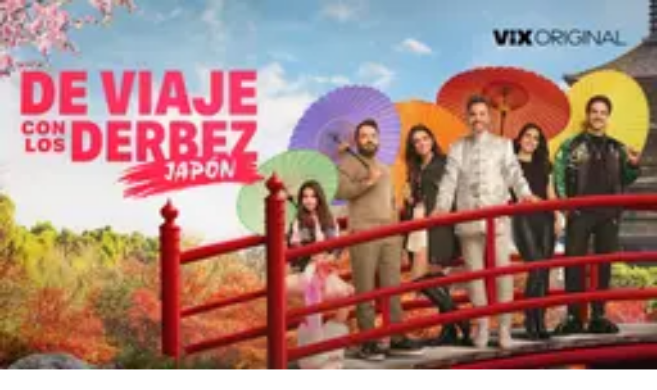

--- FILE ---
content_type: text/css;charset=UTF-8
request_url: https://www.tudn.com/_next/static/chunks/dd6453487aa8a223.css
body_size: 347
content:
@font-face{font-family:Poppins;font-style:normal;font-weight:400;font-display:swap;src:url(../media/41e95f694c5c4549-s.666bad7d.woff2)format("woff2");unicode-range:U+900-97F,U+1CD0-1CF9,U+200C-200D,U+20A8,U+20B9,U+20F0,U+25CC,U+A830-A839,U+A8E0-A8FF,U+11B00-11B09}@font-face{font-family:Poppins;font-style:normal;font-weight:400;font-display:swap;src:url(../media/6c55a692938ebbbc-s.0a77efb4.woff2)format("woff2");unicode-range:U+100-2BA,U+2BD-2C5,U+2C7-2CC,U+2CE-2D7,U+2DD-2FF,U+304,U+308,U+329,U+1D00-1DBF,U+1E00-1E9F,U+1EF2-1EFF,U+2020,U+20A0-20AB,U+20AD-20C0,U+2113,U+2C60-2C7F,U+A720-A7FF}@font-face{font-family:Poppins;font-style:normal;font-weight:400;font-display:swap;src:url(../media/a218039a3287bcfd-s.p.4a23d71b.woff2)format("woff2");unicode-range:U+??,U+131,U+152-153,U+2BB-2BC,U+2C6,U+2DA,U+2DC,U+304,U+308,U+329,U+2000-206F,U+20AC,U+2122,U+2191,U+2193,U+2212,U+2215,U+FEFF,U+FFFD}@font-face{font-family:Poppins;font-style:normal;font-weight:700;font-display:swap;src:url(../media/b53057dbf91a7acf-s.c55744ae.woff2)format("woff2");unicode-range:U+900-97F,U+1CD0-1CF9,U+200C-200D,U+20A8,U+20B9,U+20F0,U+25CC,U+A830-A839,U+A8E0-A8FF,U+11B00-11B09}@font-face{font-family:Poppins;font-style:normal;font-weight:700;font-display:swap;src:url(../media/798ea22d9983e047-s.b460e02c.woff2)format("woff2");unicode-range:U+100-2BA,U+2BD-2C5,U+2C7-2CC,U+2CE-2D7,U+2DD-2FF,U+304,U+308,U+329,U+1D00-1DBF,U+1E00-1E9F,U+1EF2-1EFF,U+2020,U+20A0-20AB,U+20AD-20C0,U+2113,U+2C60-2C7F,U+A720-A7FF}@font-face{font-family:Poppins;font-style:normal;font-weight:700;font-display:swap;src:url(../media/47fe1b7cd6e6ed85-s.p.855a563b.woff2)format("woff2");unicode-range:U+??,U+131,U+152-153,U+2BB-2BC,U+2C6,U+2DA,U+2DC,U+304,U+308,U+329,U+2000-206F,U+20AC,U+2122,U+2191,U+2193,U+2212,U+2215,U+FEFF,U+FFFD}@font-face{font-family:Poppins Fallback;src:local(Arial);ascent-override:93.62%;descent-override:31.21%;line-gap-override:8.92%;size-adjust:112.16%}.poppins_d215fb54-module__eurMSW__className{font-family:Poppins,Poppins Fallback;font-style:normal}.poppins_d215fb54-module__eurMSW__variable{--font-poppins:"Poppins","Poppins Fallback"}
@font-face{font-family:Roboto Flex;font-style:normal;font-weight:100 1000;font-stretch:100%;font-display:swap;src:url(../media/c65b30e0946203af-s.f565f9a9.woff2)format("woff2");unicode-range:U+460-52F,U+1C80-1C8A,U+20B4,U+2DE0-2DFF,U+A640-A69F,U+FE2E-FE2F}@font-face{font-family:Roboto Flex;font-style:normal;font-weight:100 1000;font-stretch:100%;font-display:swap;src:url(../media/17ba7c525d2f4f7a-s.7501602b.woff2)format("woff2");unicode-range:U+301,U+400-45F,U+490-491,U+4B0-4B1,U+2116}@font-face{font-family:Roboto Flex;font-style:normal;font-weight:100 1000;font-stretch:100%;font-display:swap;src:url(../media/7b48a21e3a3fece4-s.8ee0d6f9.woff2)format("woff2");unicode-range:U+370-377,U+37A-37F,U+384-38A,U+38C,U+38E-3A1,U+3A3-3FF}@font-face{font-family:Roboto Flex;font-style:normal;font-weight:100 1000;font-stretch:100%;font-display:swap;src:url(../media/559e3a5e345597f1-s.425accbd.woff2)format("woff2");unicode-range:U+102-103,U+110-111,U+128-129,U+168-169,U+1A0-1A1,U+1AF-1B0,U+300-301,U+303-304,U+308-309,U+323,U+329,U+1EA0-1EF9,U+20AB}@font-face{font-family:Roboto Flex;font-style:normal;font-weight:100 1000;font-stretch:100%;font-display:swap;src:url(../media/ed2435b03b467b62-s.3dab165c.woff2)format("woff2");unicode-range:U+100-2BA,U+2BD-2C5,U+2C7-2CC,U+2CE-2D7,U+2DD-2FF,U+304,U+308,U+329,U+1D00-1DBF,U+1E00-1E9F,U+1EF2-1EFF,U+2020,U+20A0-20AB,U+20AD-20C0,U+2113,U+2C60-2C7F,U+A720-A7FF}@font-face{font-family:Roboto Flex;font-style:normal;font-weight:100 1000;font-stretch:100%;font-display:swap;src:url(../media/b118b67dcde31e7f-s.p.7a20a06b.woff2)format("woff2");unicode-range:U+??,U+131,U+152-153,U+2BB-2BC,U+2C6,U+2DA,U+2DC,U+304,U+308,U+329,U+2000-206F,U+20AC,U+2122,U+2191,U+2193,U+2212,U+2215,U+FEFF,U+FFFD}@font-face{font-family:Roboto Flex Fallback;src:local(Arial);ascent-override:93.28%;descent-override:24.55%;line-gap-override:0.0%;size-adjust:99.45%}.roboto_flex_f25cb584-module__uS4W_G__className{font-family:Roboto Flex,Roboto Flex Fallback;font-style:normal}.roboto_flex_f25cb584-module__uS4W_G__variable{--font-roboto-flex:"Roboto Flex","Roboto Flex Fallback"}


--- FILE ---
content_type: image/svg+xml
request_url: https://www.tudn.com/client-icon/add/16/16
body_size: -289
content:
<svg xmlns="http://www.w3.org/2000/svg" fill="none" height="16" viewBox="0 0 16 16" width="16"><path d="M10.5 10.5H13.5V2.5H5.5V5.5" stroke="#000000" stroke-linecap="round" stroke-linejoin="round" style=""></path><path d="M10.5 5.5H2.5V13.5H10.5V5.5Z" stroke="#000000" stroke-linecap="round" stroke-linejoin="round" style=""></path><path d="M5 9.5H8" stroke="#000000" stroke-linecap="round" stroke-linejoin="round" style=""></path><path d="M6.5 8V11" stroke="#000000" stroke-linecap="round" stroke-linejoin="round" style=""></path></svg>